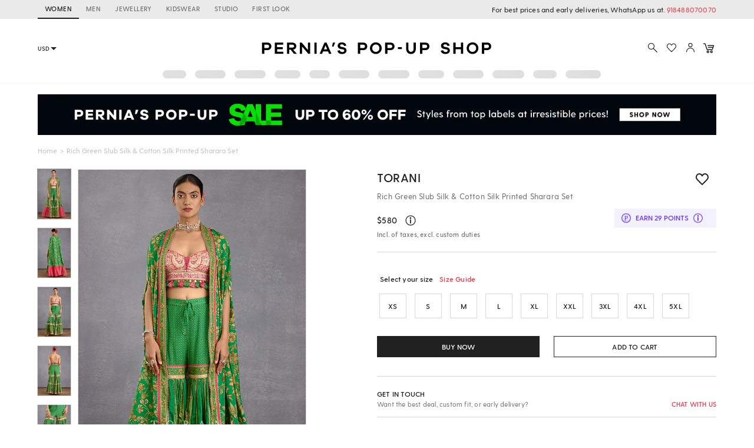

--- FILE ---
content_type: application/javascript; charset=utf-8
request_url: https://c.in.webengage.com/upf2.js?upfc=N4IgrgDgZiBcAuAnMBTANCANgSwMYoDsBnFAYQHsATFOEbAgPwYE5mBGVtgZgEMQNMYbJVoAWAExcpANmZSoUABwAGAEY9pAVgDszVZT2bVmtrmVRKPccu3KOvflgi0AFvHgQisAPTeA7gEAdBAoiATYPEQQ5BCQRC4xgbjkALbe8OSIPOEAtIh4LjkA5ogohDlEgqoV2JgA1jnJ7uQENfU5EPkE8CiUFS48WVkVKPA5GYhmXJI6gW4pmI6IMLAgjkUo5LQAniAAvkAA&jsonp=_we_jsonp_global_cb_1768821241990
body_size: 472
content:
_we_jsonp_global_cb_1768821241990({"user_profile":{"geo":{"clientIp":"18.219.20.105","serverTimeStamp":1768821242388,"country":"United States","region":"Ohio","city":"Columbus","geoplugin_countryName":"United States","geoplugin_region":"Ohio","geoplugin_city":"Columbus","countryCode":"US","tz_name":"America/New_York","tz_offset":-300},"acquisitionData":{"referrer_type":"direct","landing_page":"https://www.perniaspopupshop.com/torani-rich-green-slub-silk-cotton-silk-printed-sharara-set-torc032357.html"},"ua":{"browser":{"name":"Chrome","version":"131","browser_version":"131.0.0.0"},"os":{"name":"Mac OS","version":"10.15.7"},"device":"desktop"},"tld":"perniaspopupshop.com","ts":1768821242403}})